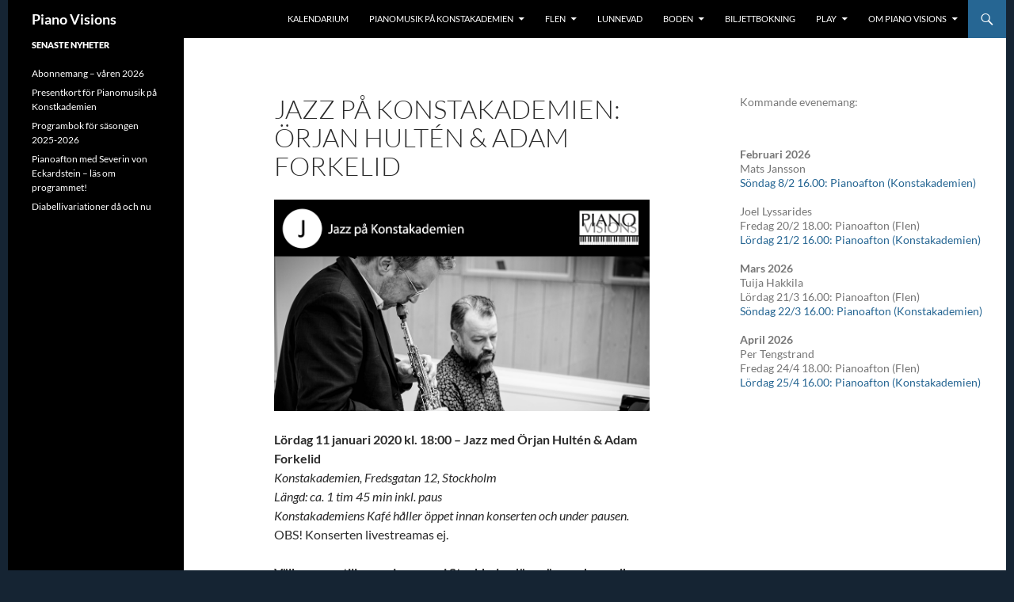

--- FILE ---
content_type: text/css
request_url: https://www.pianovisions.se/wp-content/themes/twentyfourteen-child/style.css?ver=20250715
body_size: 4874
content:
/*
 Theme Name:   Twenty Fourteen Child
 Theme URI:    http://www.pianovisions.se/content/themes/twenty-fifteen-child/
 Description:  Twenty Fourteen Child Theme
 Author:       John Doe
 Author URI:   http://www.pianovisions.se
 Template:     twentyfourteen
 Version:      1.0.0
 License:      GNU General Public License v2 or later
 License URI:  http://www.gnu.org/licenses/gpl-2.0.html
 Tags:         light, dark, two-columns, right-sidebar, responsive-layout, accessibility-ready
 Text Domain:  twenty-fourteen-child
*/



/* Se till att bakgrundsbilden alltid matchar skärmstorleken */

body.custom-background {
	background-size: cover !important; 
}

/* Centrera det scrollbara sidinnehållet */
.site { margin: 0 auto; }

/* Ta bort automatisk avstavning (automatic hyphenation) */
p {
	-moz-hyphens: none;
	-ms-hyphens: none;
	-webkit-hyphens: none;
	hyphens: none;
	word-wrap: normal;
}

.entry-content a,
.entry-summary a,
.page-content a,
.comment-content a {
	text-decoration: none;
}

.calthumb {
width: 36px;
height: 36px;
float: left;
margin: 7px 14px 7px 0;
}
.callink {
font-weight: bold;
}

.biljettknapp {
  background: #3cd934;
  background-image: -webkit-linear-gradient(top, #3cd934, #12702e);
  background-image: -moz-linear-gradient(top, #3cd934, #12702e);
  background-image: -ms-linear-gradient(top, #3cd934, #12702e);
  background-image: -o-linear-gradient(top, #3cd934, #12702e);
  background-image: linear-gradient(to bottom, #3cd934, #12702e);
  -webkit-border-radius: 22;
  -moz-border-radius: 22;
  border-radius: 22px;
  font-family: Verdana, Helvetica, Arial;
  color: #ffffff;
  text-decoration: none;
  font-size: 20px;
  padding: 10px 20px 10px 20px;
}
.biljettknapp.liten {
  font-size: 14px;
}

.biljettknapp:hover {
  color: #ffffff;
  background: #61e041;
  background-image: -webkit-linear-gradient(top, #61e041, #18963c);
  background-image: -moz-linear-gradient(top, #61e041, #18963c);
  background-image: -ms-linear-gradient(top, #61e041, #18963c);
  background-image: -o-linear-gradient(top, #61e041, #18963c);
  background-image: linear-gradient(to bottom, #61e041, #18963c);
  text-decoration: none;
}



.biljettknapp.bgold {
  background: #dbaf57;
  background-image: -webkit-linear-gradient(top, #dbaf57, #6d5414);
  background-image: -moz-linear-gradient(top, #dbaf57, #6d5414);
  background-image: -ms-linear-gradient(top, #dbaf57, #6d5414);
  background-image: -o-linear-gradient(top, #dbaf57, #6d5414);
  background-image: linear-gradient(to bottom, #dbaf57, #6d5414);
}

.biljettknapp.bgold:hover {
  color: #ffffff;
  background: #f7c574;
  background-image: -webkit-linear-gradient(top, #f7c574, #b58c24);
  background-image: -moz-linear-gradient(top, #f7c574, #b58c24);
  background-image: -ms-linear-gradient(top, #f7c574, #b58c24);
  background-image: -o-linear-gradient(top, #f7c574, #b58c24);
  background-image: linear-gradient(to bottom, #f7c574, #b58c24);
  text-decoration: none;
}

.biljettknapp.bsilver { 
  background: #bab29e;
  background-image: -webkit-linear-gradient(top, #bab29e, #565145);
  background-image: -moz-linear-gradient(top, #bab29e, #565145);
  background-image: -ms-linear-gradient(top, #bab29e, #565145);
  background-image: -o-linear-gradient(top, #bab29e, #565145);
  background-image: linear-gradient(to bottom, #bab29e, #565145);
}

.biljettknapp.bsilver:hover { 
  background: #d1d1d1;
  background-image: -webkit-linear-gradient(top, #d1d1d1, #9d9ea0);
  background-image: -moz-linear-gradient(top, #d1d1d1, #9d9ea0);
  background-image: -ms-linear-gradient(top, #d1d1d1, #9d9ea0);
  background-image: -o-linear-gradient(top, #d1d1d1, #9d9ea0);
  background-image: linear-gradient(to bottom, #d1d1d1, #9d9ea0);
}

.biljettknapp.slut {
  background: #cdcdcd;
  background-image: -webkit-linear-gradient(top, #cdcdcd, #666666);
  background-image: -moz-linear-gradient(top, #cdcdcd, #666666);
  background-image: -ms-linear-gradient(top, #cdcdcd, #666666);
  background-image: -o-linear-gradient(top, #cdcdcd, #666666);
  background-image: linear-gradient(to bottom, #cdcdcd, #666666);
}

.biljettknapp.slut:hover {
  background: #cdcdcd;
  background-image: -webkit-linear-gradient(top, #cdcdcd, #666666);
  background-image: -moz-linear-gradient(top, #cdcdcd, #666666);
  background-image: -ms-linear-gradient(top, #cdcdcd, #666666);
  background-image: -o-linear-gradient(top, #cdcdcd, #666666);
  background-image: linear-gradient(to bottom, #cdcdcd, #666666);
  text-decoration: none;
}
/*
.inforuta {
    padding: 18px;
    margin-bottom: 18px;
    background-color: #f3f3f3;
}
*/
.inforuta {
    padding:18px 0px 18px 0px;
    margin-bottom: 18px;
    border-top: 2px solid black;
    border-bottom: 2px solid black;

}